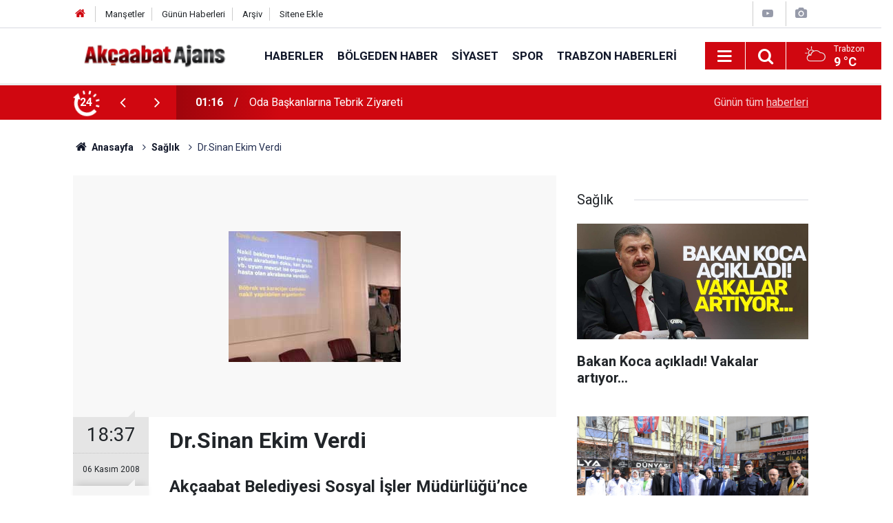

--- FILE ---
content_type: text/html; charset=UTF-8
request_url: https://www.akcaabathaber.com/saglik/dr-sinan-ekim-verdi-1684h
body_size: 7229
content:
<!doctype html>
	<html lang="tr">
	<head>
		<meta charset="utf-8"/>
		<meta http-equiv="X-UA-Compatible" content="IE=edge"/>
		<meta name="viewport" content="width=device-width, initial-scale=1"/>
		<title>Dr.Sinan Ekim Verdi</title>
		<meta name="description" content="Akçaabat Belediyesi Sosyal İşler Müdürlüğü’nce Hasan Saka Toplantı salonunda Organ Nakli ile ilgili konferans düzenlendi." />
<link rel="canonical" href="https://www.akcaabathaber.com/saglik/dr-sinan-ekim-verdi-1684h" />
<link rel="amphtml" href="https://www.akcaabathaber.com/service/amp/saglik/dr-sinan-ekim-verdi-1684h" />
<meta property="og:type" content="article" />
<meta property="og:site_name" content="Akçaabat Haber" />
<meta property="og:url" content="https://www.akcaabathaber.com/saglik/dr-sinan-ekim-verdi-1684h" />
<meta property="og:title" content="Dr.Sinan Ekim Verdi" />
<meta property="og:description" content="Akçaabat Belediyesi Sosyal İşler Müdürlüğü’nce Hasan Saka Toplantı salonunda Organ Nakli ile ilgili konferans düzenlendi." />
<meta property="og:image" content="https://www.akcaabathaber.com/d/news/2387.jpg" />
<meta property="og:image:width" content="702" />
<meta property="og:image:height" content="351" />
<meta name="twitter:card" content="summary_large_image" />
<meta name="twitter:site" content="@akcaabat_ajans" />
<meta name="twitter:url"  content="https://www.akcaabathaber.com/saglik/dr-sinan-ekim-verdi-1684h" />
<meta name="twitter:title" content="Dr.Sinan Ekim Verdi" />
<meta name="twitter:description" content="Akçaabat Belediyesi Sosyal İşler Müdürlüğü’nce Hasan Saka Toplantı salonunda Organ Nakli ile ilgili konferans düzenlendi." />
<meta name="twitter:image" content="https://www.akcaabathaber.com/d/news/2387.jpg" />
		<meta name="robots" content="max-snippet:-1, max-image-preview:large, max-video-preview:-1"/>
		<link rel="manifest" href="/manifest.json"/>
		<link rel="icon" href="https://www.akcaabathaber.com/d/assets/favicon/favicon.ico"/>
		<meta name="generator" content="CM News 6.0"/>

		<link rel="preconnect" href="https://fonts.googleapis.com"/>
		<link rel="preconnect" href="https://fonts.gstatic.com"/>
		<link rel="preconnect" href="https://www.google-analytics.com"/>
		<link rel="preconnect" href="https://stats.g.doubleclick.net"/>
		<link rel="preconnect" href="https://tpc.googlesyndication.com"/>
		<link rel="preconnect" href="https://pagead2.googlesyndication.com"/>

		<link rel="stylesheet" href="https://www.akcaabathaber.com/d/assets/bundle/2019-main.css?1613215743"/>

		<script>
			const BURL = "https://www.akcaabathaber.com/",
				DURL = "https://www.akcaabathaber.com/d/";
			if ('serviceWorker' in navigator)
			{
				navigator.serviceWorker.register('/service-worker.js').then((registration) => {
					document.dispatchEvent(new CustomEvent('cm-sw-register', {detail: {sw: registration}}));
				});
			}
		</script>
		<script type="text/javascript" src="https://www.akcaabathaber.com/d/assets/bundle/2019-main.js?1613215743" async></script>

		<!-- Global site tag (gtag.js) - Google Analytics -->
<script async src="https://www.googletagmanager.com/gtag/js?id=UA-2298594-1"></script>
<script>
  window.dataLayer = window.dataLayer || [];
  function gtag(){dataLayer.push(arguments);}
  gtag('js', new Date());

  gtag('config', 'UA-2298594-1');
</script>	</head>
	<body class="body-main prevent news-detail news-4">
		<header class="base-header header-01">

	<div class="nav-top-container d-none d-lg-block">
		<div class="container">
			<div class="row">
				<div class="col">
					<nav class="nav-top">
	<div><a href="/" title="Anasayfa"><i class="icon-home"></i></a></div>
	<div><a href="/mansetler" title="Manşetler">Manşetler</a></div>
	<div>
		<a href="/son-haberler" title="Günün Haberleri">Günün Haberleri</a>
	</div>
	<div><a href="/ara" title="Arşiv">Arşiv</a></div>
	<div><a href="/sitene-ekle" title="Sitene Ekle">Sitene Ekle</a></div>
</nav>				</div>
				<div class="col-auto nav-icon">
					<div>
	<a href="/web-tv" title="Web TV"><span class="icon-youtube-play"></span></a>
</div>
<div>
	<a href="/foto-galeri" title="Foto Galeri"><span class="icon-camera"></span></a>
</div>
				</div>
			</div>
		</div>
	</div>

	<div class="nav-main-container">
		<div class="container">
			<div class="row h-100 align-items-center flex-nowrap">
				<div class="col-10 col-xl-auto brand">
					<a href="/" rel="home" title="Akçaabat Haber">
						<img class="lazy" loading="lazy" data-src="https://www.akcaabathaber.com/d/assets/logo.png" alt="Akçaabat Haber" width="250" height="40"/>
					</a>
				</div>
				<div class="col-xl-auto d-none d-xl-block">
					<ul class="nav-main d-flex flex-row">
													<li>
								<a href="/haberler" title="Haberler">Haberler</a>
							</li>
														<li>
								<a href="/bolgeden-haber" title="Bölgeden Haber">Bölgeden Haber</a>
							</li>
														<li>
								<a href="/siyaset" title="Siyaset">Siyaset</a>
							</li>
														<li>
								<a href="/spor" title="Spor">Spor</a>
							</li>
														<li>
								<a href="/trabzon-haberleri" title="Trabzon Haberleri">Trabzon Haberleri</a>
							</li>
												</ul>
				</div>
				<div class="col-2 col-xl-auto d-flex justify-content-end ml-auto">
					<ul class="nav-tool d-flex flex-row">
						<li>
							<button class="btn show-all-menu" aria-label="Menu"><i class="icon-menu"></i></button>
						</li>
						<!--li class="d-none d-sm-block"><button class="btn" aria-label="Ara"><i class="icon-search"></i></button></li-->
						<li class="d-none d-sm-block">
							<a class="btn" href="/ara"><i class="icon-search"></i></a>
						</li>
													<li class="align-items-center d-none d-lg-flex weather">
								<span class="weather-icon float-left"><i class="icon-accu-6"></i></span>
																<div class="weather-info float-left">
									<div class="city">Trabzon										<span>9 °C</span></div>
								</div>
							</li>
											</ul>
				</div>
			</div>
		</div>
	</div>

	<section class="bar-last-news">
	<div class="container d-flex align-items-center">
		<div class="icon">
			<i class="icon-spin-cm-1 animate-spin"></i>
			<span>24</span>
		</div>
		<div class="items">
			<div class="owl-carousel owl-align-items-center" data-options='{
				"items": 1,
				"rewind": true,
				"autoplay": true,
				"autoplayHoverPause": true,
				"dots": false,
				"nav": true,
				"navText": "icon-angle",
				"animateOut": "slideOutUp",
				"animateIn": "slideInUp"}'
			>
									<div class="item">
						<span class="time">01:16</span>
						<a href="/haberler/oda-baskanlarina-tebrik-ziyareti-21171h">Oda Başkanlarına Tebrik Ziyareti</a>
					</div>
										<div class="item">
						<span class="time">00:58</span>
						<a href="/haberler/ak-parti-danismasi-toplandi-21170h">AK Parti Danışması Toplandı</a>
					</div>
										<div class="item">
						<span class="time">15:00</span>
						<a href="/haberler/sebat-dolu-dizgin-21169h">Sebat Dolu Dizgin</a>
					</div>
										<div class="item">
						<span class="time">23:44</span>
						<a href="/haberler/uraloglu-canli-yayinda-rahatsizlandi-21168h">Uraloğlu Canlı Yayında Rahatsızlandı</a>
					</div>
										<div class="item">
						<span class="time">23:33</span>
						<a href="/haberler/mhp-baskan-ekimi-ziyaret-etti-21167h">MHP Başkan Ekim’i Ziyaret Etti</a>
					</div>
										<div class="item">
						<span class="time">23:26</span>
						<a href="/haberler/akcaabat-aciklarinda-deprem-21166h">Akçaabat Açıklarında  Deprem</a>
					</div>
										<div class="item">
						<span class="time">23:11</span>
						<a href="/haberler/yeni-vali-goreve-basladi-21165h">Yeni Vali Göreve Başladı</a>
					</div>
										<div class="item">
						<span class="time">23:01</span>
						<a href="/haberler/boyle-mi-kalacak-21164h">Böyle mi Kalacak?</a>
					</div>
										<div class="item">
						<span class="time">22:30</span>
						<a href="/haberler/gazzeye-anlamli-yardim-21163h">Gazze’ye Anlamlı Yardım</a>
					</div>
										<div class="item">
						<span class="time">22:19</span>
						<a href="/haberler/chpden-tebrik-ziyareti-21162h">CHP'den Tebrik Ziyareti</a>
					</div>
								</div>
		</div>
		<div class="all-link">
			<a href="/son-haberler">Günün tüm <u>haberleri</u></a>
		</div>
	</div>
</section>
</header>

<section class="breadcrumbs">
	<div class="container">

		<ol>
			<li><a href="https://www.akcaabathaber.com/"><h1><i class="icon-home"></i> Anasayfa</h1></a></li>
																		<li><a href="https://www.akcaabathaber.com/saglik"><h2>Sağlık</h2></a></li>
																					<li><h3>Dr.Sinan Ekim Verdi</h3></li>
									</ol>

	</div>
</section>
<!-- -->
	<main role="main">
		<div class="banner-pageskin container"><div class="pageskin-left"><div class=" fixed"><script async src="https://pagead2.googlesyndication.com/pagead/js/adsbygoogle.js"></script>
<!-- Kutu Arası -->
<ins class="adsbygoogle"
     style="display:block"
     data-ad-client="ca-pub-5884896505762452"
     data-ad-slot="2025964121"
     data-ad-format="auto"
     data-full-width-responsive="true"></ins>
<script>
     (adsbygoogle = window.adsbygoogle || []).push({});
</script></div></div><div class="pageskin-right"><div class=" fixed"><script async src="https://pagead2.googlesyndication.com/pagead/js/adsbygoogle.js"></script>
<!-- Sayfa Dışı - Sağ - Sol -->
<ins class="adsbygoogle"
     style="display:block"
     data-ad-client="ca-pub-5884896505762452"
     data-ad-slot="6822484888"
     data-ad-format="auto"
     data-full-width-responsive="true"></ins>
<script>
     (adsbygoogle = window.adsbygoogle || []).push({});
</script></div></div></div>		<div class="container section-padding-gutter">
							<div class="row">
	<div class="col-12 col-lg-8">
	<div class="page-content  news-scroll" data-pages="[{&quot;id&quot;:&quot;21172&quot;,&quot;link&quot;:&quot;haberler\/akcaabatta-heyelan-21172h&quot;},{&quot;id&quot;:&quot;21171&quot;,&quot;link&quot;:&quot;haberler\/oda-baskanlarina-tebrik-ziyareti-21171h&quot;},{&quot;id&quot;:&quot;21170&quot;,&quot;link&quot;:&quot;haberler\/ak-parti-danismasi-toplandi-21170h&quot;},{&quot;id&quot;:&quot;21169&quot;,&quot;link&quot;:&quot;haberler\/sebat-dolu-dizgin-21169h&quot;},{&quot;id&quot;:&quot;21168&quot;,&quot;link&quot;:&quot;haberler\/uraloglu-canli-yayinda-rahatsizlandi-21168h&quot;},{&quot;id&quot;:&quot;21167&quot;,&quot;link&quot;:&quot;haberler\/mhp-baskan-ekimi-ziyaret-etti-21167h&quot;},{&quot;id&quot;:&quot;21166&quot;,&quot;link&quot;:&quot;haberler\/akcaabat-aciklarinda-deprem-21166h&quot;},{&quot;id&quot;:&quot;21165&quot;,&quot;link&quot;:&quot;haberler\/yeni-vali-goreve-basladi-21165h&quot;},{&quot;id&quot;:&quot;21164&quot;,&quot;link&quot;:&quot;haberler\/boyle-mi-kalacak-21164h&quot;},{&quot;id&quot;:&quot;21163&quot;,&quot;link&quot;:&quot;haberler\/gazzeye-anlamli-yardim-21163h&quot;}]">
	<div class="post-article" id="news-'1684" data-order="1" data-id="1684" data-title="Dr.Sinan Ekim Verdi" data-url="https://www.akcaabathaber.com/saglik/dr-sinan-ekim-verdi-1684h">
		<div class="article-detail news-detail">

			<div class="article-image">
									<div class="imgc image">
						<img class="lazy" loading="lazy" src="[data-uri]" data-src="https://www.akcaabathaber.com/d/news/2387.jpg" data-sizes="auto" data-srcset-pass="https://www.akcaabathaber.com/d/news_ts/2387.jpg 414w, https://www.akcaabathaber.com/d/news_t/2387.jpg 702w, https://www.akcaabathaber.com/d/news/2387.jpg 1280w" alt="Dr.Sinan Ekim Verdi"/>
					</div>
							</div>

			<aside class="article-side">
				<div class="position-sticky">
					<div class="content-date">
						<time class="p1" datetime="2008-11-06 18:37:00">18:37</time>
						<span class="p2">06 Kasım 2008</span>
					</div>
					<div class="content-tools bookmark-block" data-type="1" data-twitter="akcaabat_ajans">
						<button class="icon-mail-alt bg" onclick="return openPopUp_520x390('/send_to_friend.php?type=1&amp;id=1684');" title="Arkadaşına Gönder"></button>
						<button class="icon-print bg" onclick="return openPopUp_670x500('/print.php?type=1&amp;id=1684')" title="Yazdır"></button>

													<button class="icon-comment bg" onclick="$.scrollTo('#comment_form_1684', 600);" title="Yorum Yap"></button>
																	</div>
				</div>
			</aside>

			<article class="article-content">

				<div class="content-heading">
					<h1 class="content-title">Dr.Sinan Ekim Verdi</h1>
					<h2 class="content-description">Akçaabat Belediyesi Sosyal İşler Müdürlüğü&#8217;nce Hasan Saka Toplantı salonunda Organ Nakli ile ilgili konferans düzenlendi.</h2>
				</div>

				
				
				<div class="text-content">
					<p class="MsoNormal" style="MARGIN: 0cm 0cm 0pt 35.4pt"><span style="COLOR: black; mso-fareast-font-family: 'Times New Roman'; mso-fareast-language: TR">Akçaabat Belediyesi Sosyal İşler Müdürlüğü’nce Hasan Saka Toplantı salonunda Organ Nakli ile ilgili konferans düzenlendi.<?xml:namespace prefix = o ns = "urn:schemas-microsoft-com:office:office" /?></span></p><p class="MsoNormal" style="MARGIN: 0cm 0cm 0pt 9pt"><span style="COLOR: black; mso-fareast-font-family: 'Times New Roman'; mso-fareast-language: TR">Akçaabat Belediye Başkanı Şefik Türkmen, Sağlık Grup Başkanı İrfan Kara ve vatandaşlar katıldı.</span></p><p class="MsoNormal" style="MARGIN: 0cm 0cm 0pt 9pt"><span style="COLOR: black; mso-fareast-font-family: 'Times New Roman'; mso-fareast-language: TR">Konferansa konuşmacı olarak katılan Dr.Sinan Ekim, Türkiye’de 20-40 yaşları arasında yaklaşık 40 bin diyaliz hastası bulunduğunu belirterek her diyaliz hastasının birer böbrek nakli adayı olduğunu söyledi.</span></p><p class="MsoNormal" style="MARGIN: 0cm 0cm 0pt"><span style="COLOR: black; mso-fareast-font-family: 'Times New Roman'; mso-fareast-language: TR"><span style="mso-tab-count: 1">           </span> Dr. Ekim, organ naklinin görev yapamayacak kadar hasta ve hatta bedene zararlı gelen bir organın sağlam bir organ ile değiştirilmesi olduğunu söyledi. Böbrek, karaciğer, kalp, akciğer, pankreas, kemik iliği, kornea, kemik ve ince bağırsağın naklinin mümkün olduğunu belirten Dr. Sinan Ekim, organ naklinin de halen yaşamakta olan 4. dereceye kadar yakın akrabalar ile beyin ölümü gerçekleşen kişilerden yapıldığını dile getirdi.</span></p><p class="MsoNormal" style="MARGIN: 0cm 0cm 0pt"><span style="COLOR: black; mso-fareast-font-family: 'Times New Roman'; mso-fareast-language: TR"><span style="mso-spacerun: yes"> </span></span></p><p class="MsoNormal" style="MARGIN: 0cm 0cm 0pt"><span style="COLOR: black; mso-fareast-font-family: 'Times New Roman'; mso-fareast-language: TR"> </span></p><p class="MsoNormal" style="MARGIN: 0cm 0cm 0pt; TEXT-INDENT: 35.4pt; TEXT-ALIGN: justify"><span style="COLOR: black; mso-fareast-font-family: 'Times New Roman'; mso-fareast-language: TR">Konferansa katılan diğer konuşmacılar da organ nakli ile ilgili son gelişmeleri değerlendirerek çeşitli açıklamalarda bulundu ve dinleyicilerin sorularını cevaplandırdı.</span> Ayrıca ilçemizde yaşayan ve bir yıl kadar önce karaciğer nakli yapılan Erol Yılmaz’da bu toplantıda hazır bulundu ve duygularını anlattı. Akçaabat Belediye Başkanı Şefik Türkmen’de organlarını bağışladı<img height="336" src="https://www.akcaabathaber.com/d/news/2388.jpg" width="468"><img height="336" src="https://www.akcaabathaber.com/d/news/2390.jpg" width="468"></p></p>				</div>

				
				
				
				
				
				
				
			</article>
		</div>

		
				<section class="comment-block">
		<h1 class="caption"><span>HABERE</span> YORUM KAT</h1>

		<div class="comment_add clearfix">
	<form method="post" id="comment_form_1684" onsubmit="return addComment(this, 1, 1684);">
		<textarea name="comment_content" class="comment_content" rows="6" placeholder="YORUMUNUZ" maxlength="500"></textarea>
		<input type="hidden" name="reply" value="0"/>
		<span class="reply_to"></span>
		<input type="text" name="member_name" class="member_name" placeholder="AD-SOYAD"/>
		<input type="submit" name="comment_submit" class="comment_submit" value="YORUMLA"/>
	</form>
			<div class="info"><b>UYARI:</b> Küfür, hakaret, rencide edici cümleler veya imalar, inançlara saldırı içeren, imla kuralları ile yazılmamış,<br /> Türkçe karakter kullanılmayan ve büyük harflerle yazılmış yorumlar onaylanmamaktadır.</div>
	</div>
		
	</section>

	<div id="fb-comments-1684" class="fb-comments" data-href="https://www.akcaabathaber.com/saglik/dr-sinan-ekim-verdi-1684h" data-width="100%" data-numposts="5" data-colorscheme="light"></div>

<!-- -->

		
		
			</div>
	</div>
	</div>
			<div class="col-12 col-lg-4">
			<section class="side-content news-side-list ">
			<header class="side-caption">
			<div><span>Sağlık </span></div>
		</header>
		<div class="row">
																<div class="col-12 mb-4 box-02">
						<div class="post-item ia">
			<a href="/saglik/bakan-koca-acikladi-vakalar-artiyor-19473h">
				<div class="imgc">
					<img class="lazy" loading="lazy" data-src="https://www.akcaabathaber.com/d/news/26843.jpg" alt="Bakan Koca açıkladı! Vakalar artıyor..."/>
				</div>
				<span class="t">Bakan Koca açıkladı! Vakalar artıyor...</span>
											</a>
		</div>
					</div>
			
														<div class="col-12 mb-4 box-02">
						<div class="post-item ia">
			<a href="/saglik/akcaabat-ta-kanser-farkindalik-gunu-18470h">
				<div class="imgc">
					<img class="lazy" loading="lazy" data-src="https://www.akcaabathaber.com/d/news/25732.jpg" alt="Akçaabat ‘ta Kanser Farkındalık Günü"/>
				</div>
				<span class="t">Akçaabat ‘ta Kanser Farkındalık Günü</span>
											</a>
		</div>
					</div>
															<div class="col-12">
									</div>
			
														<div class="col-12 mb-4 box-02">
						<div class="post-item ia">
			<a href="/saglik/saglik-mudurunden-asi-cagrisi-17371h">
				<div class="imgc">
					<img class="lazy" loading="lazy" data-src="https://www.akcaabathaber.com/d/news/24470.jpg" alt="Sağlık Müdüründen Aşı Çağrısı"/>
				</div>
				<span class="t">Sağlık Müdüründen Aşı Çağrısı</span>
											</a>
		</div>
					</div>
			
														<div class="col-12 mb-4 box-02">
						<div class="post-item ia">
			<a href="/saglik/trabzona-ozel-yeni-tedbirler-masada-17274h">
				<div class="imgc">
					<img class="lazy" loading="lazy" data-src="https://www.akcaabathaber.com/d/news/24345.jpg" alt="Trabzon&#039;a Özel Yeni Tedbirler Masada"/>
				</div>
				<span class="t">Trabzon'a Özel Yeni Tedbirler Masada</span>
											</a>
		</div>
					</div>
															<div class="col-12">
									</div>
			
														<div class="col-12 mb-4 box-02">
						<div class="post-item ia">
			<a href="/saglik/ktulu-profesorden-antikor-uyarisi-17102h">
				<div class="imgc">
					<img class="lazy" loading="lazy" data-src="https://www.akcaabathaber.com/d/news/24145.jpg" alt="KTÜ’lü profesörden ‘antikor’ uyarısı"/>
				</div>
				<span class="t">KTÜ’lü profesörden ‘antikor’ uyarısı</span>
											</a>
		</div>
					</div>
			
														<div class="col-12 mb-4 box-02">
						<div class="post-item ia">
			<a href="/saglik/virus-firsat-kolluyor-17101h">
				<div class="imgc">
					<img class="lazy" loading="lazy" data-src="https://www.akcaabathaber.com/d/news/24144.jpg" alt="Virüs fırsat kolluyor"/>
				</div>
				<span class="t">Virüs fırsat kolluyor</span>
											</a>
		</div>
					</div>
															<div class="col-12">
									</div>
			
														<div class="col-12 mb-4 box-02">
						<div class="post-item ia">
			<a href="/saglik/ors-canli-yayinda-olacak-16568h">
				<div class="imgc">
					<img class="lazy" loading="lazy" data-src="https://www.akcaabathaber.com/d/news/23542.jpg" alt="Örs Canlı Yayında Olacak"/>
				</div>
				<span class="t">Örs Canlı Yayında Olacak</span>
											</a>
		</div>
					</div>
			
														<div class="col-12 mb-4 box-02">
						<div class="post-item ia">
			<a href="/saglik/huzurlu-keyifli-ve-uzun-bir-hayat-icin-100-oneri-16252h">
				<div class="imgc">
					<img class="lazy" loading="lazy" data-src="https://www.akcaabathaber.com/d/news/23179.jpg" alt="Huzurlu, keyifli ve uzun bir hayat için... 100 öneri!"/>
				</div>
				<span class="t">Huzurlu, keyifli ve uzun bir hayat için... 100 öneri!</span>
											</a>
		</div>
					</div>
												</div>
</section>		</div>
		</div>
		</div>
	</main>

	<footer class="base-footer footer-01">
	<div class="nav-top-container">
		<div class="container">
			<div class="row">
				<div class="col-12 col-lg-auto">
					Akçaabat Haber &copy; 2007				</div>
				<div class="col-12 col-lg-auto">
					<nav class="nav-footer">
	<div><a href="/" title="Anasayfa">Anasayfa</a></div>
	<div><a href="/kunye" title="Künye">Künye</a></div>
	<div><a href="/iletisim" title="İletişim">İletişim</a></div>
	<div>
		<a href="/gizlilik-ilkeleri" title="Gizlilik İlkeleri">Gizlilik İlkeleri</a>
	</div>
	<div><a href="/sitene-ekle" title="Sitene Ekle">Sitene Ekle</a></div>
</nav>
				</div>
				<div class="col-12 col-lg-auto">
					<div class="nav-social"><a class="facebook-bg" href="https://www.facebook.com/akcaabathabercom" rel="nofollow noopener noreferrer" target="_blank" title="Facebook ile takip et"><i class="icon-facebook"></i></a><a class="twitter-bg" href="https://twitter.com/akcaabat_ajans" rel="nofollow noopener noreferrer" target="_blank" title="Twitter ile takip et"><i class="icon-twitter"></i></a><a class="youtube-bg" href="https://www.youtube.com/channel/akcaabatajans" rel="nofollow noopener noreferrer" target="_blank" title="Youtube sayfamıza abone ol"><i class="icon-youtube"></i></a><a class="instagram-bg" href="https://www.instagram.com/akcaabatajans" rel="nofollow noopener noreferrer" target="_blank" title="Instagram ile takip et"><i class="icon-instagramm"></i></a><a class="rss-bg" href="/service/rss.php" target="_blank" title="RSS, News Feed, Haber Beslemesi"><i class="icon-rss"></i></a></div>				</div>
			</div>
		</div>
	</div>
		<div class="container">
		<div class="row">
			<div class="col cm-sign">
				<i class="icon-cm" title="CM Bilişim Teknolojileri"></i>
				<a href="https://www.cmbilisim.com/haber-portali-20s.htm?utm_referrer=https%3A%2F%2Fwww.akcaabathaber.com%2F" target="_blank" title="CMNews Haber Portalı Yazılımı">Haber Portalı Yazılımı</a>
			</div>
		</div>
	</div>
</footer>
<div id="nav-all" class="nav-all nav-all-01 overlay">
	<div class="logo-container">
		<img src="https://www.akcaabathaber.com/d/assets/logo.png" alt="Akçaabat Haber" width="250" height="40" class="show-all-menu">
		<button id="close-nav-all" class="show-all-menu close"><i class="icon-cancel"></i></button>
	</div>
	<div class="search-container">
		<form action="/ara">
			<input type="text" placeholder="Sitede Ara" name="key"><button type="submit"><i class="icon-search"></i></button>
		</form>
	</div>
	<nav>
		<header class="caption">Haberler</header>
<ul class="topics">
		<li><a href="/son-haberler">Son Haberler</a></li>
	<li><a href="/mansetler">Manşetler</a></li>
			<li>
			<a href="/haberler" title="Haberler">Haberler</a>
		</li>
				<li>
			<a href="/bolgeden-haber" title="Bölgeden Haber">Bölgeden Haber</a>
		</li>
				<li>
			<a href="/siyaset" title="Siyaset">Siyaset</a>
		</li>
				<li>
			<a href="/saglik" title="Sağlık">Sağlık</a>
		</li>
				<li>
			<a href="/spor" title="Spor">Spor</a>
		</li>
				<li>
			<a href="/egitim" title="Eğitim">Eğitim</a>
		</li>
				<li>
			<a href="/trabzon-haberleri" title="Trabzon Haberleri">Trabzon Haberleri</a>
		</li>
				<li>
			<a href="/roportaj" title="Röportaj">Röportaj</a>
		</li>
		
</ul>
<header class="caption">Diğer İçerikler</header>
<ul class="topics">
		<li><a href="/foto-galeri">Foto Galeri</a></li>
	<li><a href="/web-tv">Web Tv</a></li>
	<li><a href="/yazarlar">Yazarlar</a></li>
	<li><a href="/gazete-mansetleri">Gazete Manşetleri</a></li>
	
</ul>
<header class="caption">Kurumsal</header>
<ul class="topics">
		<li><a href="/kunye">Künye</a></li>
	<li><a href="/iletisim">İletişim</a></li>
	<li><a href="/gizlilik-ilkeleri">Gizlilik İlkeleri</a></li>
	<li><a href="/kullanim-sartlari">Kullanım Şartları</a></li>
	<li><a href="/sitene-ekle">Geliştiriciler İçin</a></li>
	
</ul>	</nav>
</div>
<!-- -->
<script type="application/ld+json">
{
    "@context": "http://schema.org",
    "@graph": [
        {
            "@type": "WebSite",
            "url": "https://www.akcaabathaber.com/",
            "name": "Akçaabat Haber",
            "description": "Akçaabat hakkında  güncel haberleri bulabileceginiz bir site",
            "potentialAction": {
                "@type": "SearchAction",
                "target": "https://www.akcaabathaber.com/ara?key={search_term_string}",
                "query-input": "required name=search_term_string"
            }
        },
        {
            "@type": "Organization",
            "name": "Akçaabat Haber",
            "url": "https://www.akcaabathaber.com/",
            "logo": "https://www.akcaabathaber.com/d/assets/logo.png",
            "telephone": "0462 666 0 444 \r\n0545 663 0 444",
            "address": " Belediye İşhanı Kat 1 Akçaabat /Trabzon",
            "sameAs": [
                "https://www.facebook.com/akcaabathabercom",
                "https://www.twitter.com/akcaabat_ajans",
                "https://www.instagram.com/akcaabatajans"
            ]
        },
        {
            "@type": "BreadcrumbList",
            "itemListElement": [
                {
                    "@type": "ListItem",
                    "position": 1,
                    "name": "Anasayfa",
                    "item": "https://www.akcaabathaber.com/"
                },
                {
                    "@type": "ListItem",
                    "position": 2,
                    "name": "Sağlık",
                    "item": "https://www.akcaabathaber.com/saglik"
                }
            ]
        },
        {
            "@type": "NewsArticle",
            "datePublished": "2008-11-06T19:03:02+02:00",
            "dateCreated": "2008-11-06T19:03:02+02:00",
            "dateModified": "2008-11-06T19:03:02+02:00",
            "headline": "Dr.Sinan Ekim Verdi",
            "alternativeHeadline": "ORGAN NAKLİ KONFERANSI",
            "description": "Akçaabat Belediyesi Sosyal İşler Müdürlüğü’nce Hasan Saka Toplantı salonunda Organ Nakli ile ilgili konferans düzenlendi.",
            "articleSection": "Sağlık",
            "image": [
                "https://www.akcaabathaber.com/d/news/2387.jpg"
            ],
            "speakable": {
                "@type": "SpeakableSpecification",
                "cssSelector": [
                    ".content-title",
                    ".content-description",
                    ".text-content"
                ]
            },
            "author": {
                "@type": "Organization",
                "name": "Akcaabat Ajans",
                "logo": {
                    "@type": "ImageObject",
                    "url": "https://www.akcaabathaber.com/d/assets/logo-amp.png",
                    "width": 600,
                    "height": 60
                }
            },
            "publisher": {
                "@type": "Organization",
                "name": "Akcaabat Ajans",
                "logo": {
                    "@type": "ImageObject",
                    "url": "https://www.akcaabathaber.com/d/assets/logo-amp.png",
                    "width": 600,
                    "height": 60
                }
            },
            "mainEntityOfPage": "https://www.akcaabathaber.com/saglik/dr-sinan-ekim-verdi-1684h",
            "inLanguage": "tr-TR"
        }
    ]
}
</script>
			<!-- 0.020939111709595 -->
	</body>
	</html>
	

--- FILE ---
content_type: text/html; charset=utf-8
request_url: https://www.google.com/recaptcha/api2/aframe
body_size: 269
content:
<!DOCTYPE HTML><html><head><meta http-equiv="content-type" content="text/html; charset=UTF-8"></head><body><script nonce="_TISQyuSO-nJBCZG3V5d7A">/** Anti-fraud and anti-abuse applications only. See google.com/recaptcha */ try{var clients={'sodar':'https://pagead2.googlesyndication.com/pagead/sodar?'};window.addEventListener("message",function(a){try{if(a.source===window.parent){var b=JSON.parse(a.data);var c=clients[b['id']];if(c){var d=document.createElement('img');d.src=c+b['params']+'&rc='+(localStorage.getItem("rc::a")?sessionStorage.getItem("rc::b"):"");window.document.body.appendChild(d);sessionStorage.setItem("rc::e",parseInt(sessionStorage.getItem("rc::e")||0)+1);localStorage.setItem("rc::h",'1768917571981');}}}catch(b){}});window.parent.postMessage("_grecaptcha_ready", "*");}catch(b){}</script></body></html>